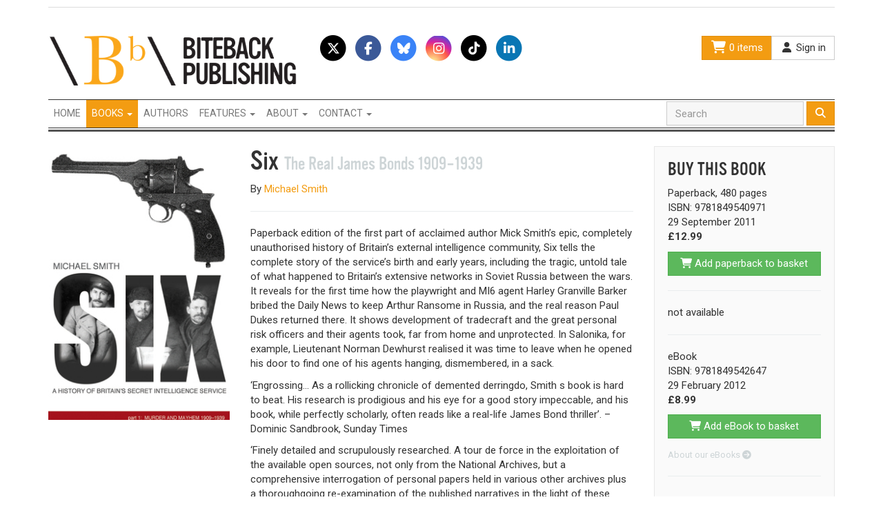

--- FILE ---
content_type: text/html; charset=utf-8
request_url: https://www.bitebackpublishing.com/books/SIX/
body_size: 6671
content:
<!DOCTYPE html>
<html lang='en'>
<head>
<meta charset='utf-8'>
<meta content='IE=Edge,chrome=1' http-equiv='X-UA-Compatible'>
<meta content='width=device-width, initial-scale=1.0' name='viewport'>
<meta content='nopin' name='pinterest'>
<title>Six | Biteback Publishing</title>
<meta property="og:title" content="Six">
<meta property="og:type" content="books.book">
<meta property="og:url" content="https://www.bitebackpublishing.com/books/six">
<meta property="og:image" content="https://bitebackpub.s3.amazonaws.com/uploads/book/image/126/cover_45_original.jpg">
<meta property="og:books:release_date" content="2010-07-15">
<meta property="og:books:genre" content="All-time bestsellers">
<meta property="og:books:genre" content="History">
<meta property="og:books:genre" content="Espionage">
<meta name="twitter:card" content="summary">
<meta name="twitter:site" content="@BitebackPub">
<meta name="twitter:title" content="Six">
<meta name="twitter:description" content="Paperback edition of the first part of acclaimed author Mick Smith&amp;rsquo;s epic, completely unauthorised history of Britain&amp;rsquo;s external intelligence community, Six tells the complete story of the service&amp;rsquo;s birth...">
<meta name="twitter:image:src" content="https://bitebackpub.s3.amazonaws.com/uploads/book/image/126/cover_45_original.jpg">
<meta name="csrf-param" content="authenticity_token" />
<meta name="csrf-token" content="Ol2jnNxldqfd5ac3JnQjAnhx+8p6mK1cd4ZSk8iqXkDexzOebBy0ydJWSSLQwpPAbLaWuCVdScdlNw3JEKLsMw==" />
<!-- Le HTML5 shim, for IE6-8 support of HTML elements -->
<!--[if lt IE 9]>
<script src="//html5shim.googlecode.com/svn/trunk/html5.js"></script>
<![endif]-->
<link rel="stylesheet" media="all" href="/assets/application-2050db88a7b9c3e429ab275cc1d461ee.css" />
<link href='//fonts.googleapis.com/css?family=Roboto:500,400,300,300italic,400italic,700|Roboto+Condensed:700' rel='stylesheet' type='text/css'>
<script src="/assets/application-7f8f8da342d4356e0ccbf6ef5820e60c.js"></script>
<script src="https://kit.fontawesome.com/cfc7478737.js" crossorigin="anonymous"></script>
<script src="//maps.google.com/maps/api/js?v=3.23&sensor=false&client=&key=&libraries=geometry&language=&hl=&region="></script> 
<script src="//cdn.rawgit.com/mahnunchik/markerclustererplus/master/dist/markerclusterer.min.js"></script>
<script src='//cdn.rawgit.com/printercu/google-maps-utility-library-v3-read-only/master/infobox/src/infobox_packed.js' type='text/javascript'></script> <!-- only if you need custom infoboxes -->

<script src="//use.typekit.net/dtb6kbc.js"></script>
<script>try{Typekit.load();}catch(e){}</script>

<script src="//platform.twitter.com/widgets.js"></script>
<link href='/assets/biteback-apple-touch-icon-144x144-b240d2b9ecdbb89f0d7ea08cb1ceb596.png' rel='apple-touch-icon-precomposed' sizes='144x144'>
<link href='/assets/biteback-apple-touch-icon-114x114-32fcd8bdee5cdb5076559ee7deea0537.png' rel='apple-touch-icon-precomposed' sizes='114x114'>
<link href='/assets/biteback-apple-touch-icon-72x72-8a91166e50cd3045dc550fa998373c4e.png' rel='apple-touch-icon-precomposed' sizes='72x72'>
<link href='/assets/biteback-apple-touch-icon-2d8fad7ef08272b3fb1a3cd3a97e1990.png' rel='apple-touch-icon-precomposed'>
<link href='/assets/biteback-favicon-ab8dc0a624a1355b53a895194728a790.png' rel='shortcut icon'>
</head>
<body class='biteback'>
<!-- Facebook Pixel Code -->
<script>
  !function(f,b,e,v,n,t,s)
  {if(f.fbq)return;n=f.fbq=function(){n.callMethod?
  n.callMethod.apply(n,arguments):n.queue.push(arguments)};
  if(!f._fbq)f._fbq=n;n.push=n;n.loaded=!0;n.version='2.0';
  n.queue=[];t=b.createElement(e);t.async=!0;
  t.src=v;s=b.getElementsByTagName(e)[0];
  s.parentNode.insertBefore(t,s)}(window,document,'script',
  'https://connect.facebook.net/en_US/fbevents.js');
  fbq('init', '1111989409187697'); 
  fbq('track', 'PageView');
</script>
<noscript>
  <img height="1" width="1" 
  src="https://www.facebook.com/tr?id=1111989409187697&ev=PageView
  &noscript=1"/>
</noscript>
<!-- End Facebook Pixel Code -->
<div class='container'>
<div id='header'>
<ul class='nav nav-tabs hidden-xs' id='sites'>
</ul>
<div id='header-top'>
<div class='row'>
<div class='col-sm-4'>
<img id="logo" src="/assets/biteback-logo-0549ab80ac2e38c62c0b09ba26ec2ec0.png" alt="Biteback logo" />
</div>
<div class='col-sm-4 hidden-xs'>
<a class='fa-stack fa-lg' data-placement='bottom' data-toggle='tooltip' href='https://x.com/BitebackPub' title='Follow us on Twitter'>
<i class='fa fa-circle fa-stack-2x text-black'></i>
<i class='fab fa-x-twitter fa-stack-1x fa-inverse'></i>
</a>
<a class='fa-stack fa-lg' data-placement='bottom' data-toggle='tooltip' href='http://www.facebook.com/pages/Biteback-Publishing/162886884671' title='Join us on Facebook'>
<i class='fa fa-circle fa-stack-2x text-facebook'></i>
<i class='fab fa-facebook-f fa-stack-1x fa-inverse'></i>
</a>
<a class='fa-stack fa-lg' data-placement='bottom' data-toggle='tooltip' href='https://bsky.app/profile/did:plc:mx7bhpo75l2o7523vqxmtv5m' title='Follow us on BlueSky'>
<i class='fa fa-circle fa-stack-2x text-bluesky'></i>
<i class='fab fa-bluesky fa-stack-1x fa-inverse'></i>
</a>
<a class='fa-stack fa-lg' data-placement='bottom' data-toggle='tooltip' href='https://www.instagram.com/bitebackpub/' title='Join us on Instagram'>
<i class='fa fa-circle fa-stack-2x text-instagram'></i>
<i class='fab fa-instagram fa-stack-1x fa-inverse'></i>
</a>
<a class='fa-stack fa-lg' data-placement='bottom' data-toggle='tooltip' href='https://www.tiktok.com/@bitebackpublishing' title='Follow us on TikTok'>
<i class='fa fa-circle fa-stack-2x text-black'></i>
<i class='fab fa-tiktok fa-stack-1x fa-inverse'></i>
</a>
<a class='fa-stack fa-lg' data-placement='bottom' data-toggle='tooltip' href='https://uk.linkedin.com/company/biteback-publishing' title='Follow us on LinkedIn'>
<i class='fa fa-circle fa-stack-2x text-linkedin'></i>
<i class='fab fa-linkedin-in fa-stack-1x fa-inverse'></i>
</a>

</div>
<div class='col-sm-4'>
<div class='btn-group btn-group pull-right hidden-xs'>
<a class='btn btn-primary' href='/basket'>
<i class='fa fa-shopping-cart fa-fw fa-lg'></i>
0 items
</a>
<a class='btn btn-default' href='/users/sign_in'>
<i class='fa fa-user fa-fw'></i>
Sign in
</a>
</div>
</div>
</div>
</div>
<nav class='navbar navbar-default' role='navigation'>
<div class='container-fluid'>
<div class='navbar-header'>
<button class='navbar-toggle' data-target='.inverse-navbar-responsive-collapse' data-toggle='collapse' type='button'>
<span class='sr-only'>Toggle navigation</span>
<span class='icon-bar'></span>
<span class='icon-bar'></span>
<span class='icon-bar'></span>
</button>
<a class='btn btn-link navbar-btn visible-xs' href='/basket'>
<i class='fa fa-shopping-cart'></i>
0 items
</a>
</div>
<div class='collapse navbar-collapse inverse-navbar-responsive-collapse'>
<ul class='nav navbar-nav navbar-left'>
<li><a title="Homepage" class="text-uppercase" href="/">Home</a></li>
<li class='dropdown active'>
<a aria-expanded='false' aria-haspopup='true' class='dropdown-toggle text-uppercase' data-toggle='dropdown' href='#' role='button'>
Books
<span class='caret'></span>
</a>
<ul class='dropdown-menu'>
<li>
<a href='/books'>New releases</a>
</li>
<li>
<a href='/books/coming-soon'>Coming soon</a>
</li>
<li class='divider' role='separator'></li>
<li class='dropdown-header'>Picks</li>
<li>
<a href='/picks/essential-political-reading'>Essential Political Reading</a>
</li>
<li>
<a href='/picks/books-on-current-affairs'>Hot Topics of Today</a>
</li>
<li>
<a href='/picks/travel-back-in-time'>Travel Back In Time...</a>
</li>
<li>
<a href='/picks/books-with-stories'>Brilliant Stories</a>
</li>
<li>
<a href='/picks/the-russian-bear'>The Russian Bear</a>
</li>
<li>
<a href='/picks/biteback-sport'>Book Ideas for Sports Fans</a>
</li>
<li>
<a href='/picks/christmas-ideas-for-people-in-the-media'>Book Ideas for People in the Media</a>
</li>
<li>
<a href='/picks/royally-good-books'>Royally Good Books</a>
</li>
<li>
<a href='/picks/the-biteback-advent-sale'>12 Books of Christmas</a>
</li>
<li>
<a href='/picks/books-on-irish-issues'>Books on Irish Issues</a>
</li>
<li>
<a href='/picks/a-bit-of-girl-power'>Girl Power</a>
</li>
<li>
<a href='/picks/brexit-reading'>Brexit Reading</a>
</li>
<li>
<a href='/picks/falklands-war-titles'>Falklands War Titles</a>
</li>
</ul>
</li>
<li><a title="View our authors" class="text-uppercase" href="/authors">Authors</a></li>
<li class='dropdown'>
<a aria-expanded='false' aria-haspopup='true' class='dropdown-toggle text-uppercase' data-toggle='dropdown' href='#' role='button'>
Features
<span class='caret'></span>
</a>
<ul class='dropdown-menu'>
<li>
<a href='/announcements'>Announcements</a>
</li>
<li>
<a href='/events'>Events</a>
</li>
<li>
<a href='/posts'>Articles</a>
</li>
</ul>
</li>
<li class='dropdown'>
<a aria-expanded='false' aria-haspopup='true' class='dropdown-toggle text-uppercase' data-toggle='dropdown' href='#' role='button'>
About
<span class='caret'></span>
</a>
<ul class='dropdown-menu'>
<li>
<a href='/about'>Who we are</a>
</li>
</ul>
</li>
<li class='dropdown'>
<a aria-expanded='false' aria-haspopup='true' class='dropdown-toggle text-uppercase' data-toggle='dropdown' href='#' role='button'>
Contact
<span class='caret'></span>
</a>
<ul class='dropdown-menu'>
<li>
<a href='/submissions'>Submissions</a>
</li>
<li>
<a href='/jobs'>Jobs</a>
</li>
<li>
<a href='/trade'>Trade</a>
</li>
<li>
<a href='/contact'>Contact us</a>
</li>
</ul>
</li>
<li>
<a class='visible-xs' href='/users/sign_in'>
<i class='fa fa-user fa-fw'></i>
Sign in
</a>
</li>
</ul>
<form class="navbar-form navbar-right" action="/books" accept-charset="UTF-8" method="get"><input name="utf8" type="hidden" value="&#x2713;" />
<div class='form-group'>
<input type="text" name="q" id="q" class="form-control" placeholder="Search" />
</div>
<button class='btn btn-primary' type='submit'>
<i class='fa fa-search'></i>
</button>
</form>

</div>
</div>
</nav>
</div>
</div>
<div class='container' id='main'>

<div class='row'>
<div class='col-sm-3 hidden-xs'>
<img class=" mb-3" src="https://bitebackpub.s3.amazonaws.com/uploads/book/image/126/cover_45_original.jpg" alt="Cover 45 original" />
</div>
<div class='col-sm-6'>
<div class='page-header'>
<h1>
Six
<small>The Real James Bonds 1909–1939</small>
</h1>
<p>By <a href="/authors/michael-smith">Michael Smith</a></p>
</div>
<div class='visible-xs'>
<a href='#buy-this-book'>
Go to &lsquo;Buy This Book&rsquo;
<i class='fa fa-arrow-circle-down'></i>
</a>
<hr>
</div>
<a class='pull-right img-thumbnail visible-xs img-link' href='https://bitebackpub.s3.amazonaws.com/uploads/book/image/126/cover_45_original.jpg'>
<img src="https://bitebackpub.s3.amazonaws.com/uploads/book/image/126/cover_45_original.jpg" alt="Cover 45 original" />
</a>
<p>Paperback edition of the first part of acclaimed author Mick Smith&rsquo;s epic, completely unauthorised history of Britain&rsquo;s external intelligence community, Six tells the complete story of the service&rsquo;s birth and early years, including the tragic, untold tale of what happened to Britain&rsquo;s extensive networks in Soviet Russia between the wars. It reveals for the first time how the playwright and MI6 agent Harley Granville Barker bribed the Daily News to keep Arthur Ransome in Russia, and the real reason Paul Dukes returned there. It shows development of tradecraft and the great personal risk officers and their agents took, far from home and unprotected. In Salonika, for example, Lieutenant Norman Dewhurst realised it was time to leave when he opened his door to find one of his agents hanging, dismembered, in a sack.</p>

<p>&lsquo;Engrossing&hellip; As a rollicking chronicle of demented derringdo, Smith s book is hard to beat. His research is prodigious and his eye for a good story impeccable, and his book, while perfectly scholarly, often reads like a real-life James Bond thriller&rsquo;. &ndash; Dominic Sandbrook, Sunday Times</p>

<p>&lsquo;Finely detailed and scrupulously researched. A tour de force in the exploitation of the available open sources, not only from the National Archives, but a comprehensive interrogation of personal papers held in various other archives plus a thoroughgoing re-examination of the published narratives in the light of these additional sources.&rsquo; &ndash; Philip H Davies, Intelligence and National Security</p>

<hr>
<h3 class='text-uppercase'>Share this book</h3>
<a class='fa-stack fa-lg' data-placement='bottom' data-toggle='tooltip' href='http://twitter.com/share?text=Six&amp;url=https%3A%2F%2Fwww.bitebackpublishing.com%2Fbooks%2Fsix' title='Tweet this book'>
<i class='fa fa-circle fa-stack-2x text-twitter'></i>
<i class='fa fa-twitter fa-stack-1x fa-inverse'></i>
</a>
<a class='fa-stack fa-lg' data-placement='bottom' data-toggle='tooltip' href='http://www.facebook.com/sharer/sharer.php?u=https%3A%2F%2Fwww.bitebackpublishing.com%2Fbooks%2Fsix' title='Share this book on Facebook'>
<i class='fa fa-circle fa-stack-2x text-facebook'></i>
<i class='fa fa-facebook fa-stack-1x fa-inverse'></i>
</a>
<a class='fa-stack fa-lg' data-placement='bottom' data-toggle='tooltip' href='https://plus.google.com/share?url=https://www.bitebackpublishing.com/books/six' title='Share this book on Google+'>
<i class='fa fa-circle fa-stack-2x text-google-plus'></i>
<i class='fa fa-google-plus fa-stack-1x fa-inverse'></i>
</a>
<a class='fa-stack fa-lg' data-placement='bottom' data-toggle='tooltip' href='http://www.pinterest.com/pin/create/button/?url=https%3A%2F%2Fwww.bitebackpublishing.com%2Fbooks%2Fsix&amp;media=https%3A%2F%2Fbitebackpub.s3.amazonaws.com%2Fuploads%2Fbook%2Fimage%2F126%2F45_original.jpg&amp;description=Six' title='Pin this book on Pinterest'>
<i class='fa fa-circle fa-stack-2x text-pinterest'></i>
<i class='fa fa-pinterest fa-stack-1x fa-inverse'></i>
</a>
</div>
<div class='col-sm-3' id='buy-this-book'>
<div class='well'>
<h3 class='text-uppercase'>Buy this book</h3>
<ul class='list-unstyled'>
<li>Paperback, 480 pages</li>
<li>ISBN: 9781849540971</li>
<li>
29 September 2011
</li>
<li>
<strong>£12.99</strong>
</li>
</ul>
<form action="/basket/items/add" accept-charset="UTF-8" method="post"><input name="utf8" type="hidden" value="&#x2713;" /><input type="hidden" name="authenticity_token" value="mex5lZ8ex4InNNUFJkpLhZie6N/EwTsL/ludUqR0Xvp9dumXL2cF7CiHOxDQ/PtHjFmFrZsE35Ds6sIIfHzsiQ==" />
<input type="hidden" name="product_id" id="product_id" value="216" />
<button class='btn btn-success btn-block' type='submit'>
<i class='fa fa-shopping-cart'></i>
Add paperback to basket
</button>
</form>


<hr>
not available
<hr>
<ul class='list-unstyled'>
<li>eBook</li>
<li>ISBN: 9781849542647</li>
<li>
29 February 2012
</li>
<li>
<strong>£8.99</strong>
</li>
</ul>
<form action="/basket/items/add" accept-charset="UTF-8" method="post"><input name="utf8" type="hidden" value="&#x2713;" /><input type="hidden" name="authenticity_token" value="gVs+0LIhmcszLy/pjRu/awu9OBHbAnP1KpI0M+n8kVdlwa7SAlhbpTycwfx7rQ+pH3pVY4THl244I2tpMfQjJA==" />
<input type="hidden" name="product_id" id="product_id" value="487" />
<div class='form-group'>
<button class='btn btn-success btn-block' type='submit'>
<i class='fa fa-shopping-cart'></i>
Add eBook to basket
</button>
</div>
</form>

<p class='small'>
<a class='text-muted' href='/about/ebooks'>
About our eBooks
<i class='fa fa-arrow-circle-right'></i>
</a>
</p>

<hr>
</div>
<h3 class='text-uppercase'>Similar titles:</h3>
<div class='book-grid book-grid-2'>
<div class='book text-center'>
<a class='cover' data-image='https://bitebackpub.s3.amazonaws.com/uploads/book/image/4159/cover_Murder_in_Cairo.jpg' href='/books/murder-in-cairo' title='Murder in Cairo'></a>
<div class='title'>Murder in Cairo</div>
</div>

<div class='book text-center'>
<a class='cover' data-image='https://bitebackpub.s3.amazonaws.com/uploads/book/image/4150/cover_9781785909214.jpg' href='/books/the-strange-death-of-david-kelly' title='The Strange Death of David Kelly'></a>
<div class='title'>The Strange Death of David Kelly</div>
</div>

<div class='book text-center'>
<a class='cover' data-image='https://bitebackpub.s3.amazonaws.com/uploads/book/image/4139/cover_The_Intelligent_Spy_s_Handbook.jpg' href='/books/the-intelligent-spy-s-handbook' title='The Intelligent Spy’s Handbook'></a>
<div class='title'>The Intelligent Spy’s Handbook</div>
</div>

<div class='book text-center'>
<a class='cover' data-image='https://bitebackpub.s3.amazonaws.com/uploads/book/image/4114/cover_The_Spy_Who_Came_in_From_the_Circus.jpg' href='/books/the-spy-who-came-in-from-the-circus' title='The Spy Who Came in from the Circus'></a>
<div class='title'>The Spy Who Came in from the Circus</div>
</div>

</div>
</div>
</div>

</div>
<footer>
<div id='footer-top'>
<div class='container'>
<div class='row'>
<div class='col-sm-3'>
<h3 class='text-uppercase title-bar'>About us</h3>
<p>Biteback Publishing is Britain&rsquo;s leading publisher of political and current affairs titles. We also publish espionage, general non fiction and&nbsp;sport.</p>

<p>
<a class='btn btn-xs btn-primary' href='/about'>
More info
<i class='fa fa-arrow-circle-right'></i>
</a>
</p>
</div>
<div class='col-sm-6'>
<h3 class='text-uppercase title-bar'>Join our mailing list</h3>
<div class='row'>
<div class='col-md-6'>
<p>Subscribe and stay up to date with new books and special offers. We never share your details with third parties.</p>
</div>
<div class='col-md-6'>
<div class='subscriber-box'>
<form class="new_subscriber" action="/subscribers" accept-charset="UTF-8" data-remote="true" method="post"><input name="utf8" type="hidden" value="&#x2713;" />
<div class='input-group'>
<input type="email" name="subscriber[email]" id="subscriber_email" value="" class="form-control" placeholder="Your email" />
<input type="hidden" name="subscriber[status]" id="subscriber_status" value="subscribed" />
<span class='input-group-btn'>
<button class='btn btn-primary' type='submit'>
Go
</button>
</span>
</div>
</form>

</div>
</div>
</div>
<h3 class='text-uppercase title-bar'>Follow us</h3>
<a class='fa-stack fa-lg' data-placement='bottom' data-toggle='tooltip' href='https://x.com/BitebackPub' title='Follow us on Twitter'>
<i class='fa fa-circle fa-stack-2x text-black'></i>
<i class='fab fa-x-twitter fa-stack-1x fa-inverse'></i>
</a>
<a class='fa-stack fa-lg' data-placement='bottom' data-toggle='tooltip' href='http://www.facebook.com/pages/Biteback-Publishing/162886884671' title='Join us on Facebook'>
<i class='fa fa-circle fa-stack-2x text-facebook'></i>
<i class='fab fa-facebook-f fa-stack-1x fa-inverse'></i>
</a>
<a class='fa-stack fa-lg' data-placement='bottom' data-toggle='tooltip' href='https://bsky.app/profile/did:plc:mx7bhpo75l2o7523vqxmtv5m' title='Follow us on BlueSky'>
<i class='fa fa-circle fa-stack-2x text-bluesky'></i>
<i class='fab fa-bluesky fa-stack-1x fa-inverse'></i>
</a>
<a class='fa-stack fa-lg' data-placement='bottom' data-toggle='tooltip' href='https://www.instagram.com/bitebackpub/' title='Join us on Instagram'>
<i class='fa fa-circle fa-stack-2x text-instagram'></i>
<i class='fab fa-instagram fa-stack-1x fa-inverse'></i>
</a>
<a class='fa-stack fa-lg' data-placement='bottom' data-toggle='tooltip' href='https://www.tiktok.com/@bitebackpublishing' title='Follow us on TikTok'>
<i class='fa fa-circle fa-stack-2x text-black'></i>
<i class='fab fa-tiktok fa-stack-1x fa-inverse'></i>
</a>
<a class='fa-stack fa-lg' data-placement='bottom' data-toggle='tooltip' href='https://uk.linkedin.com/company/biteback-publishing' title='Follow us on LinkedIn'>
<i class='fa fa-circle fa-stack-2x text-linkedin'></i>
<i class='fab fa-linkedin-in fa-stack-1x fa-inverse'></i>
</a>

</div>
<div class='col-sm-3'>
<h3 class='text-uppercase title-bar'>Contact us</h3>
<p>
Email:
<a href="mailto:info@bitebackpublishing.com">info@bitebackpublishing.com</a>
</p>
<p>
<a class='btn btn-primary btn-xs' href='/contact'>
Contact us
<i class='fa fa-arrow-circle-right'></i>
</a>
</p>
</div>
</div>
</div>
</div>
<div id='footer-bottom'>
<p class='text-center'>Copyright &copy; 2026 Biteback Publishing Limited. <a href="/terms">Terms &amp; Conditions</a>. <a href="/privacy">Privacy Notice</a></p>
</div>
</footer>
<a href='' id='to-top'>
<i class='fa fa-chevron-up'></i>
</a>
<!--
Javascripts
==================================================
-->
<!-- Placed at the end of the document so the pages load faster -->


<meta name="p:domain_verify" content="a21ee7bbaa011b9bfe5a65450d9d3922"/>

<!-- Global site tag (gtag.js) - Google Analytics -->

<script async src="https://www.googletagmanager.com/gtag/js?id=UA-150907372-1"></script>

<script>

  window.dataLayer = window.dataLayer || [];

  function gtag(){dataLayer.push(arguments);}

  gtag('js', new Date());

 

  gtag('config', 'UA-150907372-1');

</script>
</body>
</html>
